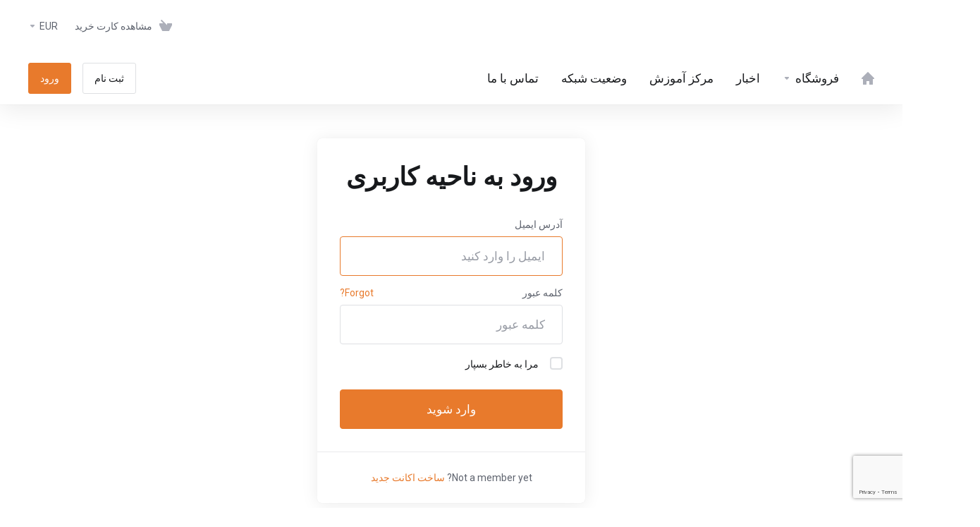

--- FILE ---
content_type: text/html; charset=utf-8
request_url: https://www.google.com/recaptcha/api2/anchor?ar=1&k=6LdhNGkdAAAAAFcQJ5kkAjNgkDv950yKSlTjJ2s-&co=aHR0cHM6Ly9teS5ob3N0dmlvLm5ldDo0NDM.&hl=en&v=PoyoqOPhxBO7pBk68S4YbpHZ&size=invisible&anchor-ms=20000&execute-ms=30000&cb=rv62fjqdww5
body_size: 49315
content:
<!DOCTYPE HTML><html dir="ltr" lang="en"><head><meta http-equiv="Content-Type" content="text/html; charset=UTF-8">
<meta http-equiv="X-UA-Compatible" content="IE=edge">
<title>reCAPTCHA</title>
<style type="text/css">
/* cyrillic-ext */
@font-face {
  font-family: 'Roboto';
  font-style: normal;
  font-weight: 400;
  font-stretch: 100%;
  src: url(//fonts.gstatic.com/s/roboto/v48/KFO7CnqEu92Fr1ME7kSn66aGLdTylUAMa3GUBHMdazTgWw.woff2) format('woff2');
  unicode-range: U+0460-052F, U+1C80-1C8A, U+20B4, U+2DE0-2DFF, U+A640-A69F, U+FE2E-FE2F;
}
/* cyrillic */
@font-face {
  font-family: 'Roboto';
  font-style: normal;
  font-weight: 400;
  font-stretch: 100%;
  src: url(//fonts.gstatic.com/s/roboto/v48/KFO7CnqEu92Fr1ME7kSn66aGLdTylUAMa3iUBHMdazTgWw.woff2) format('woff2');
  unicode-range: U+0301, U+0400-045F, U+0490-0491, U+04B0-04B1, U+2116;
}
/* greek-ext */
@font-face {
  font-family: 'Roboto';
  font-style: normal;
  font-weight: 400;
  font-stretch: 100%;
  src: url(//fonts.gstatic.com/s/roboto/v48/KFO7CnqEu92Fr1ME7kSn66aGLdTylUAMa3CUBHMdazTgWw.woff2) format('woff2');
  unicode-range: U+1F00-1FFF;
}
/* greek */
@font-face {
  font-family: 'Roboto';
  font-style: normal;
  font-weight: 400;
  font-stretch: 100%;
  src: url(//fonts.gstatic.com/s/roboto/v48/KFO7CnqEu92Fr1ME7kSn66aGLdTylUAMa3-UBHMdazTgWw.woff2) format('woff2');
  unicode-range: U+0370-0377, U+037A-037F, U+0384-038A, U+038C, U+038E-03A1, U+03A3-03FF;
}
/* math */
@font-face {
  font-family: 'Roboto';
  font-style: normal;
  font-weight: 400;
  font-stretch: 100%;
  src: url(//fonts.gstatic.com/s/roboto/v48/KFO7CnqEu92Fr1ME7kSn66aGLdTylUAMawCUBHMdazTgWw.woff2) format('woff2');
  unicode-range: U+0302-0303, U+0305, U+0307-0308, U+0310, U+0312, U+0315, U+031A, U+0326-0327, U+032C, U+032F-0330, U+0332-0333, U+0338, U+033A, U+0346, U+034D, U+0391-03A1, U+03A3-03A9, U+03B1-03C9, U+03D1, U+03D5-03D6, U+03F0-03F1, U+03F4-03F5, U+2016-2017, U+2034-2038, U+203C, U+2040, U+2043, U+2047, U+2050, U+2057, U+205F, U+2070-2071, U+2074-208E, U+2090-209C, U+20D0-20DC, U+20E1, U+20E5-20EF, U+2100-2112, U+2114-2115, U+2117-2121, U+2123-214F, U+2190, U+2192, U+2194-21AE, U+21B0-21E5, U+21F1-21F2, U+21F4-2211, U+2213-2214, U+2216-22FF, U+2308-230B, U+2310, U+2319, U+231C-2321, U+2336-237A, U+237C, U+2395, U+239B-23B7, U+23D0, U+23DC-23E1, U+2474-2475, U+25AF, U+25B3, U+25B7, U+25BD, U+25C1, U+25CA, U+25CC, U+25FB, U+266D-266F, U+27C0-27FF, U+2900-2AFF, U+2B0E-2B11, U+2B30-2B4C, U+2BFE, U+3030, U+FF5B, U+FF5D, U+1D400-1D7FF, U+1EE00-1EEFF;
}
/* symbols */
@font-face {
  font-family: 'Roboto';
  font-style: normal;
  font-weight: 400;
  font-stretch: 100%;
  src: url(//fonts.gstatic.com/s/roboto/v48/KFO7CnqEu92Fr1ME7kSn66aGLdTylUAMaxKUBHMdazTgWw.woff2) format('woff2');
  unicode-range: U+0001-000C, U+000E-001F, U+007F-009F, U+20DD-20E0, U+20E2-20E4, U+2150-218F, U+2190, U+2192, U+2194-2199, U+21AF, U+21E6-21F0, U+21F3, U+2218-2219, U+2299, U+22C4-22C6, U+2300-243F, U+2440-244A, U+2460-24FF, U+25A0-27BF, U+2800-28FF, U+2921-2922, U+2981, U+29BF, U+29EB, U+2B00-2BFF, U+4DC0-4DFF, U+FFF9-FFFB, U+10140-1018E, U+10190-1019C, U+101A0, U+101D0-101FD, U+102E0-102FB, U+10E60-10E7E, U+1D2C0-1D2D3, U+1D2E0-1D37F, U+1F000-1F0FF, U+1F100-1F1AD, U+1F1E6-1F1FF, U+1F30D-1F30F, U+1F315, U+1F31C, U+1F31E, U+1F320-1F32C, U+1F336, U+1F378, U+1F37D, U+1F382, U+1F393-1F39F, U+1F3A7-1F3A8, U+1F3AC-1F3AF, U+1F3C2, U+1F3C4-1F3C6, U+1F3CA-1F3CE, U+1F3D4-1F3E0, U+1F3ED, U+1F3F1-1F3F3, U+1F3F5-1F3F7, U+1F408, U+1F415, U+1F41F, U+1F426, U+1F43F, U+1F441-1F442, U+1F444, U+1F446-1F449, U+1F44C-1F44E, U+1F453, U+1F46A, U+1F47D, U+1F4A3, U+1F4B0, U+1F4B3, U+1F4B9, U+1F4BB, U+1F4BF, U+1F4C8-1F4CB, U+1F4D6, U+1F4DA, U+1F4DF, U+1F4E3-1F4E6, U+1F4EA-1F4ED, U+1F4F7, U+1F4F9-1F4FB, U+1F4FD-1F4FE, U+1F503, U+1F507-1F50B, U+1F50D, U+1F512-1F513, U+1F53E-1F54A, U+1F54F-1F5FA, U+1F610, U+1F650-1F67F, U+1F687, U+1F68D, U+1F691, U+1F694, U+1F698, U+1F6AD, U+1F6B2, U+1F6B9-1F6BA, U+1F6BC, U+1F6C6-1F6CF, U+1F6D3-1F6D7, U+1F6E0-1F6EA, U+1F6F0-1F6F3, U+1F6F7-1F6FC, U+1F700-1F7FF, U+1F800-1F80B, U+1F810-1F847, U+1F850-1F859, U+1F860-1F887, U+1F890-1F8AD, U+1F8B0-1F8BB, U+1F8C0-1F8C1, U+1F900-1F90B, U+1F93B, U+1F946, U+1F984, U+1F996, U+1F9E9, U+1FA00-1FA6F, U+1FA70-1FA7C, U+1FA80-1FA89, U+1FA8F-1FAC6, U+1FACE-1FADC, U+1FADF-1FAE9, U+1FAF0-1FAF8, U+1FB00-1FBFF;
}
/* vietnamese */
@font-face {
  font-family: 'Roboto';
  font-style: normal;
  font-weight: 400;
  font-stretch: 100%;
  src: url(//fonts.gstatic.com/s/roboto/v48/KFO7CnqEu92Fr1ME7kSn66aGLdTylUAMa3OUBHMdazTgWw.woff2) format('woff2');
  unicode-range: U+0102-0103, U+0110-0111, U+0128-0129, U+0168-0169, U+01A0-01A1, U+01AF-01B0, U+0300-0301, U+0303-0304, U+0308-0309, U+0323, U+0329, U+1EA0-1EF9, U+20AB;
}
/* latin-ext */
@font-face {
  font-family: 'Roboto';
  font-style: normal;
  font-weight: 400;
  font-stretch: 100%;
  src: url(//fonts.gstatic.com/s/roboto/v48/KFO7CnqEu92Fr1ME7kSn66aGLdTylUAMa3KUBHMdazTgWw.woff2) format('woff2');
  unicode-range: U+0100-02BA, U+02BD-02C5, U+02C7-02CC, U+02CE-02D7, U+02DD-02FF, U+0304, U+0308, U+0329, U+1D00-1DBF, U+1E00-1E9F, U+1EF2-1EFF, U+2020, U+20A0-20AB, U+20AD-20C0, U+2113, U+2C60-2C7F, U+A720-A7FF;
}
/* latin */
@font-face {
  font-family: 'Roboto';
  font-style: normal;
  font-weight: 400;
  font-stretch: 100%;
  src: url(//fonts.gstatic.com/s/roboto/v48/KFO7CnqEu92Fr1ME7kSn66aGLdTylUAMa3yUBHMdazQ.woff2) format('woff2');
  unicode-range: U+0000-00FF, U+0131, U+0152-0153, U+02BB-02BC, U+02C6, U+02DA, U+02DC, U+0304, U+0308, U+0329, U+2000-206F, U+20AC, U+2122, U+2191, U+2193, U+2212, U+2215, U+FEFF, U+FFFD;
}
/* cyrillic-ext */
@font-face {
  font-family: 'Roboto';
  font-style: normal;
  font-weight: 500;
  font-stretch: 100%;
  src: url(//fonts.gstatic.com/s/roboto/v48/KFO7CnqEu92Fr1ME7kSn66aGLdTylUAMa3GUBHMdazTgWw.woff2) format('woff2');
  unicode-range: U+0460-052F, U+1C80-1C8A, U+20B4, U+2DE0-2DFF, U+A640-A69F, U+FE2E-FE2F;
}
/* cyrillic */
@font-face {
  font-family: 'Roboto';
  font-style: normal;
  font-weight: 500;
  font-stretch: 100%;
  src: url(//fonts.gstatic.com/s/roboto/v48/KFO7CnqEu92Fr1ME7kSn66aGLdTylUAMa3iUBHMdazTgWw.woff2) format('woff2');
  unicode-range: U+0301, U+0400-045F, U+0490-0491, U+04B0-04B1, U+2116;
}
/* greek-ext */
@font-face {
  font-family: 'Roboto';
  font-style: normal;
  font-weight: 500;
  font-stretch: 100%;
  src: url(//fonts.gstatic.com/s/roboto/v48/KFO7CnqEu92Fr1ME7kSn66aGLdTylUAMa3CUBHMdazTgWw.woff2) format('woff2');
  unicode-range: U+1F00-1FFF;
}
/* greek */
@font-face {
  font-family: 'Roboto';
  font-style: normal;
  font-weight: 500;
  font-stretch: 100%;
  src: url(//fonts.gstatic.com/s/roboto/v48/KFO7CnqEu92Fr1ME7kSn66aGLdTylUAMa3-UBHMdazTgWw.woff2) format('woff2');
  unicode-range: U+0370-0377, U+037A-037F, U+0384-038A, U+038C, U+038E-03A1, U+03A3-03FF;
}
/* math */
@font-face {
  font-family: 'Roboto';
  font-style: normal;
  font-weight: 500;
  font-stretch: 100%;
  src: url(//fonts.gstatic.com/s/roboto/v48/KFO7CnqEu92Fr1ME7kSn66aGLdTylUAMawCUBHMdazTgWw.woff2) format('woff2');
  unicode-range: U+0302-0303, U+0305, U+0307-0308, U+0310, U+0312, U+0315, U+031A, U+0326-0327, U+032C, U+032F-0330, U+0332-0333, U+0338, U+033A, U+0346, U+034D, U+0391-03A1, U+03A3-03A9, U+03B1-03C9, U+03D1, U+03D5-03D6, U+03F0-03F1, U+03F4-03F5, U+2016-2017, U+2034-2038, U+203C, U+2040, U+2043, U+2047, U+2050, U+2057, U+205F, U+2070-2071, U+2074-208E, U+2090-209C, U+20D0-20DC, U+20E1, U+20E5-20EF, U+2100-2112, U+2114-2115, U+2117-2121, U+2123-214F, U+2190, U+2192, U+2194-21AE, U+21B0-21E5, U+21F1-21F2, U+21F4-2211, U+2213-2214, U+2216-22FF, U+2308-230B, U+2310, U+2319, U+231C-2321, U+2336-237A, U+237C, U+2395, U+239B-23B7, U+23D0, U+23DC-23E1, U+2474-2475, U+25AF, U+25B3, U+25B7, U+25BD, U+25C1, U+25CA, U+25CC, U+25FB, U+266D-266F, U+27C0-27FF, U+2900-2AFF, U+2B0E-2B11, U+2B30-2B4C, U+2BFE, U+3030, U+FF5B, U+FF5D, U+1D400-1D7FF, U+1EE00-1EEFF;
}
/* symbols */
@font-face {
  font-family: 'Roboto';
  font-style: normal;
  font-weight: 500;
  font-stretch: 100%;
  src: url(//fonts.gstatic.com/s/roboto/v48/KFO7CnqEu92Fr1ME7kSn66aGLdTylUAMaxKUBHMdazTgWw.woff2) format('woff2');
  unicode-range: U+0001-000C, U+000E-001F, U+007F-009F, U+20DD-20E0, U+20E2-20E4, U+2150-218F, U+2190, U+2192, U+2194-2199, U+21AF, U+21E6-21F0, U+21F3, U+2218-2219, U+2299, U+22C4-22C6, U+2300-243F, U+2440-244A, U+2460-24FF, U+25A0-27BF, U+2800-28FF, U+2921-2922, U+2981, U+29BF, U+29EB, U+2B00-2BFF, U+4DC0-4DFF, U+FFF9-FFFB, U+10140-1018E, U+10190-1019C, U+101A0, U+101D0-101FD, U+102E0-102FB, U+10E60-10E7E, U+1D2C0-1D2D3, U+1D2E0-1D37F, U+1F000-1F0FF, U+1F100-1F1AD, U+1F1E6-1F1FF, U+1F30D-1F30F, U+1F315, U+1F31C, U+1F31E, U+1F320-1F32C, U+1F336, U+1F378, U+1F37D, U+1F382, U+1F393-1F39F, U+1F3A7-1F3A8, U+1F3AC-1F3AF, U+1F3C2, U+1F3C4-1F3C6, U+1F3CA-1F3CE, U+1F3D4-1F3E0, U+1F3ED, U+1F3F1-1F3F3, U+1F3F5-1F3F7, U+1F408, U+1F415, U+1F41F, U+1F426, U+1F43F, U+1F441-1F442, U+1F444, U+1F446-1F449, U+1F44C-1F44E, U+1F453, U+1F46A, U+1F47D, U+1F4A3, U+1F4B0, U+1F4B3, U+1F4B9, U+1F4BB, U+1F4BF, U+1F4C8-1F4CB, U+1F4D6, U+1F4DA, U+1F4DF, U+1F4E3-1F4E6, U+1F4EA-1F4ED, U+1F4F7, U+1F4F9-1F4FB, U+1F4FD-1F4FE, U+1F503, U+1F507-1F50B, U+1F50D, U+1F512-1F513, U+1F53E-1F54A, U+1F54F-1F5FA, U+1F610, U+1F650-1F67F, U+1F687, U+1F68D, U+1F691, U+1F694, U+1F698, U+1F6AD, U+1F6B2, U+1F6B9-1F6BA, U+1F6BC, U+1F6C6-1F6CF, U+1F6D3-1F6D7, U+1F6E0-1F6EA, U+1F6F0-1F6F3, U+1F6F7-1F6FC, U+1F700-1F7FF, U+1F800-1F80B, U+1F810-1F847, U+1F850-1F859, U+1F860-1F887, U+1F890-1F8AD, U+1F8B0-1F8BB, U+1F8C0-1F8C1, U+1F900-1F90B, U+1F93B, U+1F946, U+1F984, U+1F996, U+1F9E9, U+1FA00-1FA6F, U+1FA70-1FA7C, U+1FA80-1FA89, U+1FA8F-1FAC6, U+1FACE-1FADC, U+1FADF-1FAE9, U+1FAF0-1FAF8, U+1FB00-1FBFF;
}
/* vietnamese */
@font-face {
  font-family: 'Roboto';
  font-style: normal;
  font-weight: 500;
  font-stretch: 100%;
  src: url(//fonts.gstatic.com/s/roboto/v48/KFO7CnqEu92Fr1ME7kSn66aGLdTylUAMa3OUBHMdazTgWw.woff2) format('woff2');
  unicode-range: U+0102-0103, U+0110-0111, U+0128-0129, U+0168-0169, U+01A0-01A1, U+01AF-01B0, U+0300-0301, U+0303-0304, U+0308-0309, U+0323, U+0329, U+1EA0-1EF9, U+20AB;
}
/* latin-ext */
@font-face {
  font-family: 'Roboto';
  font-style: normal;
  font-weight: 500;
  font-stretch: 100%;
  src: url(//fonts.gstatic.com/s/roboto/v48/KFO7CnqEu92Fr1ME7kSn66aGLdTylUAMa3KUBHMdazTgWw.woff2) format('woff2');
  unicode-range: U+0100-02BA, U+02BD-02C5, U+02C7-02CC, U+02CE-02D7, U+02DD-02FF, U+0304, U+0308, U+0329, U+1D00-1DBF, U+1E00-1E9F, U+1EF2-1EFF, U+2020, U+20A0-20AB, U+20AD-20C0, U+2113, U+2C60-2C7F, U+A720-A7FF;
}
/* latin */
@font-face {
  font-family: 'Roboto';
  font-style: normal;
  font-weight: 500;
  font-stretch: 100%;
  src: url(//fonts.gstatic.com/s/roboto/v48/KFO7CnqEu92Fr1ME7kSn66aGLdTylUAMa3yUBHMdazQ.woff2) format('woff2');
  unicode-range: U+0000-00FF, U+0131, U+0152-0153, U+02BB-02BC, U+02C6, U+02DA, U+02DC, U+0304, U+0308, U+0329, U+2000-206F, U+20AC, U+2122, U+2191, U+2193, U+2212, U+2215, U+FEFF, U+FFFD;
}
/* cyrillic-ext */
@font-face {
  font-family: 'Roboto';
  font-style: normal;
  font-weight: 900;
  font-stretch: 100%;
  src: url(//fonts.gstatic.com/s/roboto/v48/KFO7CnqEu92Fr1ME7kSn66aGLdTylUAMa3GUBHMdazTgWw.woff2) format('woff2');
  unicode-range: U+0460-052F, U+1C80-1C8A, U+20B4, U+2DE0-2DFF, U+A640-A69F, U+FE2E-FE2F;
}
/* cyrillic */
@font-face {
  font-family: 'Roboto';
  font-style: normal;
  font-weight: 900;
  font-stretch: 100%;
  src: url(//fonts.gstatic.com/s/roboto/v48/KFO7CnqEu92Fr1ME7kSn66aGLdTylUAMa3iUBHMdazTgWw.woff2) format('woff2');
  unicode-range: U+0301, U+0400-045F, U+0490-0491, U+04B0-04B1, U+2116;
}
/* greek-ext */
@font-face {
  font-family: 'Roboto';
  font-style: normal;
  font-weight: 900;
  font-stretch: 100%;
  src: url(//fonts.gstatic.com/s/roboto/v48/KFO7CnqEu92Fr1ME7kSn66aGLdTylUAMa3CUBHMdazTgWw.woff2) format('woff2');
  unicode-range: U+1F00-1FFF;
}
/* greek */
@font-face {
  font-family: 'Roboto';
  font-style: normal;
  font-weight: 900;
  font-stretch: 100%;
  src: url(//fonts.gstatic.com/s/roboto/v48/KFO7CnqEu92Fr1ME7kSn66aGLdTylUAMa3-UBHMdazTgWw.woff2) format('woff2');
  unicode-range: U+0370-0377, U+037A-037F, U+0384-038A, U+038C, U+038E-03A1, U+03A3-03FF;
}
/* math */
@font-face {
  font-family: 'Roboto';
  font-style: normal;
  font-weight: 900;
  font-stretch: 100%;
  src: url(//fonts.gstatic.com/s/roboto/v48/KFO7CnqEu92Fr1ME7kSn66aGLdTylUAMawCUBHMdazTgWw.woff2) format('woff2');
  unicode-range: U+0302-0303, U+0305, U+0307-0308, U+0310, U+0312, U+0315, U+031A, U+0326-0327, U+032C, U+032F-0330, U+0332-0333, U+0338, U+033A, U+0346, U+034D, U+0391-03A1, U+03A3-03A9, U+03B1-03C9, U+03D1, U+03D5-03D6, U+03F0-03F1, U+03F4-03F5, U+2016-2017, U+2034-2038, U+203C, U+2040, U+2043, U+2047, U+2050, U+2057, U+205F, U+2070-2071, U+2074-208E, U+2090-209C, U+20D0-20DC, U+20E1, U+20E5-20EF, U+2100-2112, U+2114-2115, U+2117-2121, U+2123-214F, U+2190, U+2192, U+2194-21AE, U+21B0-21E5, U+21F1-21F2, U+21F4-2211, U+2213-2214, U+2216-22FF, U+2308-230B, U+2310, U+2319, U+231C-2321, U+2336-237A, U+237C, U+2395, U+239B-23B7, U+23D0, U+23DC-23E1, U+2474-2475, U+25AF, U+25B3, U+25B7, U+25BD, U+25C1, U+25CA, U+25CC, U+25FB, U+266D-266F, U+27C0-27FF, U+2900-2AFF, U+2B0E-2B11, U+2B30-2B4C, U+2BFE, U+3030, U+FF5B, U+FF5D, U+1D400-1D7FF, U+1EE00-1EEFF;
}
/* symbols */
@font-face {
  font-family: 'Roboto';
  font-style: normal;
  font-weight: 900;
  font-stretch: 100%;
  src: url(//fonts.gstatic.com/s/roboto/v48/KFO7CnqEu92Fr1ME7kSn66aGLdTylUAMaxKUBHMdazTgWw.woff2) format('woff2');
  unicode-range: U+0001-000C, U+000E-001F, U+007F-009F, U+20DD-20E0, U+20E2-20E4, U+2150-218F, U+2190, U+2192, U+2194-2199, U+21AF, U+21E6-21F0, U+21F3, U+2218-2219, U+2299, U+22C4-22C6, U+2300-243F, U+2440-244A, U+2460-24FF, U+25A0-27BF, U+2800-28FF, U+2921-2922, U+2981, U+29BF, U+29EB, U+2B00-2BFF, U+4DC0-4DFF, U+FFF9-FFFB, U+10140-1018E, U+10190-1019C, U+101A0, U+101D0-101FD, U+102E0-102FB, U+10E60-10E7E, U+1D2C0-1D2D3, U+1D2E0-1D37F, U+1F000-1F0FF, U+1F100-1F1AD, U+1F1E6-1F1FF, U+1F30D-1F30F, U+1F315, U+1F31C, U+1F31E, U+1F320-1F32C, U+1F336, U+1F378, U+1F37D, U+1F382, U+1F393-1F39F, U+1F3A7-1F3A8, U+1F3AC-1F3AF, U+1F3C2, U+1F3C4-1F3C6, U+1F3CA-1F3CE, U+1F3D4-1F3E0, U+1F3ED, U+1F3F1-1F3F3, U+1F3F5-1F3F7, U+1F408, U+1F415, U+1F41F, U+1F426, U+1F43F, U+1F441-1F442, U+1F444, U+1F446-1F449, U+1F44C-1F44E, U+1F453, U+1F46A, U+1F47D, U+1F4A3, U+1F4B0, U+1F4B3, U+1F4B9, U+1F4BB, U+1F4BF, U+1F4C8-1F4CB, U+1F4D6, U+1F4DA, U+1F4DF, U+1F4E3-1F4E6, U+1F4EA-1F4ED, U+1F4F7, U+1F4F9-1F4FB, U+1F4FD-1F4FE, U+1F503, U+1F507-1F50B, U+1F50D, U+1F512-1F513, U+1F53E-1F54A, U+1F54F-1F5FA, U+1F610, U+1F650-1F67F, U+1F687, U+1F68D, U+1F691, U+1F694, U+1F698, U+1F6AD, U+1F6B2, U+1F6B9-1F6BA, U+1F6BC, U+1F6C6-1F6CF, U+1F6D3-1F6D7, U+1F6E0-1F6EA, U+1F6F0-1F6F3, U+1F6F7-1F6FC, U+1F700-1F7FF, U+1F800-1F80B, U+1F810-1F847, U+1F850-1F859, U+1F860-1F887, U+1F890-1F8AD, U+1F8B0-1F8BB, U+1F8C0-1F8C1, U+1F900-1F90B, U+1F93B, U+1F946, U+1F984, U+1F996, U+1F9E9, U+1FA00-1FA6F, U+1FA70-1FA7C, U+1FA80-1FA89, U+1FA8F-1FAC6, U+1FACE-1FADC, U+1FADF-1FAE9, U+1FAF0-1FAF8, U+1FB00-1FBFF;
}
/* vietnamese */
@font-face {
  font-family: 'Roboto';
  font-style: normal;
  font-weight: 900;
  font-stretch: 100%;
  src: url(//fonts.gstatic.com/s/roboto/v48/KFO7CnqEu92Fr1ME7kSn66aGLdTylUAMa3OUBHMdazTgWw.woff2) format('woff2');
  unicode-range: U+0102-0103, U+0110-0111, U+0128-0129, U+0168-0169, U+01A0-01A1, U+01AF-01B0, U+0300-0301, U+0303-0304, U+0308-0309, U+0323, U+0329, U+1EA0-1EF9, U+20AB;
}
/* latin-ext */
@font-face {
  font-family: 'Roboto';
  font-style: normal;
  font-weight: 900;
  font-stretch: 100%;
  src: url(//fonts.gstatic.com/s/roboto/v48/KFO7CnqEu92Fr1ME7kSn66aGLdTylUAMa3KUBHMdazTgWw.woff2) format('woff2');
  unicode-range: U+0100-02BA, U+02BD-02C5, U+02C7-02CC, U+02CE-02D7, U+02DD-02FF, U+0304, U+0308, U+0329, U+1D00-1DBF, U+1E00-1E9F, U+1EF2-1EFF, U+2020, U+20A0-20AB, U+20AD-20C0, U+2113, U+2C60-2C7F, U+A720-A7FF;
}
/* latin */
@font-face {
  font-family: 'Roboto';
  font-style: normal;
  font-weight: 900;
  font-stretch: 100%;
  src: url(//fonts.gstatic.com/s/roboto/v48/KFO7CnqEu92Fr1ME7kSn66aGLdTylUAMa3yUBHMdazQ.woff2) format('woff2');
  unicode-range: U+0000-00FF, U+0131, U+0152-0153, U+02BB-02BC, U+02C6, U+02DA, U+02DC, U+0304, U+0308, U+0329, U+2000-206F, U+20AC, U+2122, U+2191, U+2193, U+2212, U+2215, U+FEFF, U+FFFD;
}

</style>
<link rel="stylesheet" type="text/css" href="https://www.gstatic.com/recaptcha/releases/PoyoqOPhxBO7pBk68S4YbpHZ/styles__ltr.css">
<script nonce="k7sI8s6FdWW4rD_-mTE1pQ" type="text/javascript">window['__recaptcha_api'] = 'https://www.google.com/recaptcha/api2/';</script>
<script type="text/javascript" src="https://www.gstatic.com/recaptcha/releases/PoyoqOPhxBO7pBk68S4YbpHZ/recaptcha__en.js" nonce="k7sI8s6FdWW4rD_-mTE1pQ">
      
    </script></head>
<body><div id="rc-anchor-alert" class="rc-anchor-alert"></div>
<input type="hidden" id="recaptcha-token" value="[base64]">
<script type="text/javascript" nonce="k7sI8s6FdWW4rD_-mTE1pQ">
      recaptcha.anchor.Main.init("[\x22ainput\x22,[\x22bgdata\x22,\x22\x22,\[base64]/[base64]/[base64]/[base64]/[base64]/UltsKytdPUU6KEU8MjA0OD9SW2wrK109RT4+NnwxOTI6KChFJjY0NTEyKT09NTUyOTYmJk0rMTxjLmxlbmd0aCYmKGMuY2hhckNvZGVBdChNKzEpJjY0NTEyKT09NTYzMjA/[base64]/[base64]/[base64]/[base64]/[base64]/[base64]/[base64]\x22,\[base64]\\u003d\x22,\x22woDCgcKCQmtpw6LCilBuwrsDJMOzTRkaaBYqZMKEw5vDlcOCwq7CisOqw4JbwoRSQDHDpMKTT2HCjz59wpV7fcK+wpzCj8KLw63DpMOsw4Akwr8fw7nDt8KbN8KswqnDj0xqbW7CnsOOw61Iw4k2wrYOwq/CuB0CXhRMAFxDS8OWEcOIdsK3wpvCv8KwecOCw5hPwqFnw706DBvCui0eTwvCrDjCrcKDw7LCsm1HYcOTw7nCm8Keb8O3w6XChnV4w7DCplQZw4xsL8K5BWfCrWVGesOoPsKZOsKww60/[base64]/Ck8Kqw5jDiiTDusKHw4zCgQpaw4ZiQMOWBCN6csOIScOWw7/[base64]/wqHCk8OhwrpAw6BtUy0Hw4vCksOOA8Otw5NYwoLDqkPClxvCsMOcw7HDrcOVQcKCwrIUwpzCq8OwwoVEwoHDqBDDsgjDomMswrTCjkzCsiZia8KtXsO1w5VDw43DlsOWdMKiBnpJasOvw5TDtsO/w57DjcKlw47Ci8OIK8KYRTfCtFDDhcOVwpjCp8O1w7LCisKXA8OYw7k3XmtFNVDDjsOpKcOAwpdiw6YKw67DpsKOw6czwrTDmcKVZsOUw4Bhw5QtC8OwdB7Cu3/Cvn9Xw6TCnMKpDCvCuGsJPkvCocKKYsOowodEw6PDgcOjOiRvI8OZNkdWVsOsZFbDoixhw7vCs2dXwp7CihvCgS4FwrQiwoHDpcO2wrzClBMuSMOkQcKbYRlFUh/DgA7ChMKSwrHDpD1Rw7jDk8K8OsK7KcOGZcKNwqnCj0XDlsOaw49Ww5F3wpnCvSXCvjMIBcOww7fCssKywpUbXcOnwrjCucOPNwvDoRHDtTzDkWsPaEfDisO/wpFbE0rDn1tGDkAqwrZCw6vCpyxlc8Otw5lAZMKyVSgzw7MdUMKJw60NwqFIMFp6UsO8wrVBZE7Dj8KsFMKaw4AZG8OtwqEebmTDrU3CjxfDiTDDg2dKw5YxT8OdwrMkw4wSMxzCusO9MsK/[base64]/w6bCoMOjcDvDr0/CvnDCnjUsw4rDolfDjDHDg3zCk8Ktw6DCsl4wX8OgwprDq1V7wqPCly3CkhXDg8KAesKpSlnCt8Ogw6jDg0vDszgDwrtAwqDCvcKqF8ORasOhQ8O3woBAw51AwqsCwoUjw6nDglPDucKJwo3DnsKNw4bDg8Kpw7JkHAfDnmV/wq0IHMOjwrFCD8O9b2B+woE5wqR/wpzDhV7DrCjCgFLDq203ADZFA8KCSw7CscOOwoxHA8O4KMO3w5zCt0rCuMKcR8KuwowQw4UKKz82w7lVwocYF8OMTsOwfnFjwqXDksOywpbCqMOHNsOtw43DpsOScMKBNFPDkgLDlCzCjlnDmsOIwqDDpsO7w6/CnD9RJCQFVsKEw4DCklp8wrtGeCHDljvDo8OEwozCjhnDpknCtsKOw6fDg8KAw43DkyYEVsOAasKvBzrDvBbDoETDpsKYRTjCkT1HwoRxw47CpsKtJFJDw6AUw7bCn2zDonnDp1TDiMK0WSvCom8qGFYpw69Uw4fCgsOuIz1Ww4Zmclg/bHIRGGfCscK8w6rCql/DlUpsHQBFw6/Dh3HDqibCgsKjXnnDocKneRPCo8KbKQAzDy8qWktkNmrDojFxwp9ewqktMsOyW8KCwrDDnUtuCcO8GX7Ck8KSw5DCgMOpwq7CgsOvwojCqF3DtcKdK8OAwpgVw4vDnHXDll3CuEgiw5ZbV8O0E3XDssKsw6hSf8K+GEfDohQWw7/DsMOtTMKtwqBYBcOhwrxwf8OFw6kRCsKEJsOkYDp1wrrDgibDicOgP8K2w7HCgMO8woV3w63CuXLCp8OAw4zCnn7DmsKYwq11w6DDqQp/w4h9HGbDk8KpwqTChw9OfcOMTsKCBCNXL2rDjsKdw4/[base64]/E8OzwoRrTzLDpXoKw7zCpwHDvcOnFsOKFx5Rw5zCqAgVwpZLdcKFC0vDhMKHw7MPwpzChcKieMOFwqkECMKXD8Ohw5k6w6Rkw4vChMONwp47w4vCh8KJwovDg8KoJsODw4EldHtAYsKmTlTCgGzClSPDocKGV2gwwrt3w70lw6PCqwFlw5PClsKNwoUaScONwp/[base64]/acO9w60jC8Kzw6VWBsKiwq/[base64]/[base64]/Cl8KVwp1kw7MqwqfDhsKYw7QfwpRvwprDicOEw5HCr1PCucKLXDB3ImdpwpJkw6B7VcOOw6XDlwcFNg/Dk8KUwrZewoEDYsKow75MfXHChDJXwoJzwqzCtwfDow87w6nDim7CvB/CpcOvw6ohEhQMw69QOMKhYsKnw6LCiljCpQjCnCjClMOcwovDhsKYUsKxCsO9w44+wotcNX9MacOmQMODwok9UVBuEnE4IMKBNHdcfQvDhsKrwq0NwpIIJQjDucOiWMObFsKAw5rCusOMT3VjwrfCly9pw45HBcKGDcKmwqvChiDCusOscsO/wp9aZinDhsOsw6lKw6QDw4vCvMOWe8K2cXVaQcKtw6HCpcOzwrA/UcOUw6vDisKQRVtkZMKww74AwrUtccK4w6UDw4hpTMOKw58hwrxhCMOewpAww4fDkB/[base64]/Cp8KBw4ZuACIwHcONwoHDqEp0wpnCm8KNS0vDlMKoQsKDwqFTw5bDqk47ZQ0EHWHCvERCLMOdw5Mnw6wrwolpwqnCqcOGw6d1SnE/HcKsw6ZeccK8U8OqIjrDvmEow53DilnDqcK/C2PCpcOFwp/CqVoPwqLCh8KaYsOjwqPDvxE2ASPChcKhw7/[base64]/[base64]/w5TCn8O0BwArGBXCjygjJRV0OsKww4UWwodkUnUlJsKSwrA4QMONwpJ2RsOHwoQCw67CgQPDugdMP8O7wo/[base64]/DvDbCjcO3KC88wrTDgsOgfScSw5DCpsOOw7IIwp/Di8O7w4LDvXU5bU7ChVQFwqfDqsKhGRbCisKNTcOsIMKlwq/DuTQ0woXCk0Z1FUHDqMK3fHh9Nhp/w5ECw4RaLsOVUcKGK3geRC3DnsKwVC8Xwo4Jw5ZKE8OuUV80w4nDrSVXw6bCtWZ/wojCksKJTCNYX2U6AxgVwq7DgcOMwpwfwpbDuUbDm8KiEMKVCl7DlcKmXMK7wp/Cmj/[base64]/w5B5w6BDQ8OMJEDDpnMZY8OSwolHwqktH2ZYwphPTW3CsG/DvMKmwoIQIcKZRBrDo8OCw63DoA3Cr8OMwoXDusK1GsKifhbCh8O8w7DDhjVabz7DuTPDnhvDl8OlVFtLAsKyLMOVa2tiWWwZwq9HOi3CiTcsHENzfMOYRRnDisOlwp/DsHcBKMORFD/DpyDCg8KUP2QCwoVrLCLChmJrwqjDtxbDiMKdfhPCq8OZw58jH8O1J8OjWmjCqj0Xw5nDt0bCj8Oiw7vDrMKtK2dYwp9Uw4A2KsKZBsOBworCoUdmw7zDrChIw77DhGLCiEg/wrYpSsORD8Kaw78lCD3Cjyk/BMKKBy7CoMOCw4tkw5RAwq8Qw5/DrsKHw5bCgFvDmCx4A8OESkVNYGnDkGBSwrnChgjCq8O+FTIPw6gUHW9ew53CjMOLZGTCvkojecOvMsOdIsKNccOwwr8owqDDvmMlY1rDknDCq3LCmmQVTsKyw64dFMOZMhs5wo3DusOmIWVrKcO7C8KlwovCtA/[base64]/CvG9VwrTCo8O3UsKPU1fCpyXDngPDtcKpcnrCp8OQWMKOwp8YVyNrST7DocOBTA3DlEdmfDVdeU3CrmnCocKoEsOkBsOTVGHCoRvCgCLDtFpAwrtwQMOJWsOOwr3CkEw2VnfCp8KmBwxEw6RewrU/w6kYaysywpghNRHCkgTCqGRZwoTDpMK/w5hGwqLDtMO6Syk/FcKeK8Kjwo93EsORw4JBVnQiw7DDmCcyY8KFecKHG8OYw5xSfcKow6DCmiQNHQIPRcKkAcKZw6dTAknDtwwRKMOiwp/[base64]/DSkLZMKKO8KwalgwwoEjFzrDlz/[base64]/XsOvwqJZw61/[base64]/CoDfDk35AwqN3eDsNwr8Sw7tiWjHCs3lvRMKAw4gDw6nDtMKNHcO9Z8OQwp7DlMOeVDBmw7/[base64]/DrVlWG29Yw7RfTcK+UVHDnFLDvFNcZW/DnMKwwp98KlDCu1HCkUHClsOhNcOJTsO1wp5aOsKCIcKjw7kmwoTDohF8wpMvNsO2wqfDncOwa8O3ecOpQ1TCjsKFXMOkw6dbw5UWGzAFa8KawoLCpGrDkkPDjhnDsMOHw7RqwqBUw53CsiNoU3xvw4kSaSbCqVgtVlnDmg/CpGcWDEEbWVrCncKje8OHasOtwp7CuS7Dt8OEFsOcw71aS8OaQEvCpMKMEE1aGMKaIkjDvMO4czDCq8KFw6zDh8OTUMKlFMKrJ0BCEinCisO2HgLDncK9w4/CpMKrWWTCmxlIBMKNJFvDoMOcw4QVAsKnw4VJFMKKOMK3w7HDu8Kmw7LDssO+w4R0V8KIwrMcHSs/wr/CscOXIjdmdAxxwpQAwr9nQsKofsK0w79hIcKHwosWwqVjwpTCvz81w4FXwp4mP3EFw7PCn0lNFsKlw7xJw6Yaw7tPScOSw5bDhcKKw4EzfMOYCE7DiXXDjMOiwojDtH/DvFHDr8KjwrHCv2/[base64]/DhWU4wr10w7pZwpDDkUTDi8KiHFjCmcOxWm/CpTDDtWUPw5fDmB01w5w3w6fCox4KwohlN8KOCMK3w5nDlDMvwqDCmsOvQcKhwoRWw74nwqPCrysSGGXCg3HCusOyw5/Dkm/DtnZrcgI5T8KcwoV3w57DvcK/wonConXCny9Xwo0nKMOhwqPDhcKiwp3Ctgcww4FqCcKpw7TCgcK4fCMawqByd8OOYMKcwq8+dQfChXMPw7fDisKAYVMnSEfCq8KUM8O9woHDv8KTGcKxwpoZbsOcJwXDuVDDmsKtYsOQw5nCjMK6wppNQgcXwrt1URTCkcKow4lTfjDDuizDr8KTwr9KBQY7w5TDpjF/w5ljPjPDrMKWw57CnmhfwrxSwpzCowTDhQBuw7TCmz/DncKrw40ZSMK2wqDDh2XChVDDh8KmwqcGem0mw7kLwoEoc8OCJ8OZwqXCqwfDk0TCksKcbytAbsOrwojCu8O5wobDicKECBEAbS7DiivDrMKSB1cmZcOrW8Kjw57DiMOyP8KEw7QrbsKXwq9vD8OOw57DjTclw7TDtMKzEMOaw4FswqZCw7vCo8OIccK/[base64]/w6slempORcKgwqRRXiPCl2DCgHk+w5bDnsKpw6lTwqjCmQQXw4HDv8KBQsOwTUR/[base64]/DrUTCjMO2IcKow7Y/[base64]/[base64]/[base64]/CmcOiwq5Mb3/[base64]/DhcOcWyvClsOVDlBAw49qw7rDgcKXY2DCqsOoPzchAsKBIwjDtiPDhMOSDn3CmjsZD8KxwofDm8KySsOcwpzCkVl9w6BmwplpTiPDl8O0BcKTwp1rIGBmORteAsKyWxVDUnzDmhsHQTAkwq/[base64]/Cqi4bwqvDtkRkw6E0DX5Bw4PChMO2MmDDhMKECsK/XMKdd8KGw4HCvGHDmMKfNsO/[base64]/DiETCpVjCkV0XFGcZY148wprCm8K2woNLw5XDsMKiV3PCvsK0RgrDrw/DpzDDoXxzw6Ipw6rClxp1w4/Crh5VCmXCozIzaWDDniQMw6/[base64]/FkNJwpRPbDPDmMOnaMO8w67DlnvDiCsPw59FVsOuwrrCqFd/[base64]/[base64]/DjMKwwohhGjPCmMK7UULDrF8Nam/DssOadcK6YsOJw4x/[base64]/w7LCvMKKZMKDZ8KNB8KFdkPDl31pwqjDsjh/CDDDpsOKQEoFNcOSIMK3w4peZ2/DtcKODsObfhXDpVXCk8Ktw7fDp1YkwrN/wplSw7rCuzTCrsKCQAlgwrMywprDucKgwqvCp8OGwrhRwpTDrMKIwpDDi8KGwp/CuxTCkUcXPgc9wq7DvsO0w7IAVn8zWT7DrAYZN8KTw6Ijw5DDnMObwrTDv8O4w441w7EtNsO4wpE4w4FqCcOKwqjDniTClMOdw4/DiMOgEMKKQsOnwpVGf8OOc8OHXVXCh8K6w4/[base64]/Cm1gDwq3ChcKxwrHCoD/Dn8Opw4PDp8OzwqBgw5J7csKjwrzDj8OrecOga8OywpfCu8KnPFvCmW/[base64]/Du8OQwrFnwowdw7jDs8OmwpPDn20Iw6MRwrMoLcKOW8OOTxRXeMKmw6HDngRxTCHDr8OiUGt1NsKSCAQ3wrAFZwHDo8OUN8OgaHrDuinCmA0uP8Ocw4AjS1RSZV/[base64]/[base64]/dMOdw5XCgDTDjTdlw4XDtcKwT8O/w7jDgcOYw5xaXsO1w5jDmMOnLsKywpgON8KIXi7CkMK8w5XCuGQUw7vDicOQVVnDsCbDpsKVwp03w50YOsOVw7JnecOyJU/[base64]/CncKSHMKvDcOTBQZKw5E1w4/[base64]/CuS/DhwTDuH5Gw6HDnmvDk8K/wr4KwqZ1ZsKdwq3Cn8O/wp8wwpo9w6LCgx3CgBBjYBXCtsOUw4HCssKwG8Ojw6PDllbDhsOQbsKuP3F9wpbCicOoNAwdbcKzAWoYwrp9wr89wrAHT8OeOHjClMKJwqA/ScKnURdww5kqwp/CuSBBZ8O2DkrCq8KaFVvChMOWIxdOwrRQw4k2RsKdwqbCjsOoJMOHUylbw7PDhcKBw44MK8OVwo8hw4PDpT94UsKBLwHDicKrXTTDiC3ChX3Cr8K7wpfCgcK3AhTDlsOpYScTwpU+LwN3w6MtV3zDhTDCsSMiOcKPBMKNw7bDmxjDh8KJw63DomDDg0nDrHDCi8K/[base64]/d8OtEhcIw5nDqMOSaxHCicKpan3DqBgzwqNUw7ldwpIDwpEdwrAreHnCo0PDp8OBKQkWGDDClcKswpEUHkTCm8OJQS/[base64]/CsQFvwoApJCFsbVlcw6FIaMK2wo/Ct0XDpsObU2zCmS3DugbCt0ELZ2tqHC4Jw6AhL8KUVsK4w4hXZyzCtcOfw4DDpyPCmsOqXhtJAR3DscKxwrlJw7Frw47CtXwSTsO5GMOHdl/[base64]/CuFbDtjDDlsOBw5nCj1IiZsKaw5HDg1pddzHCviUlwrp5CcKfAFhQbW/Dk0Nrw7ZuwrTDgAnDnW8owotXCm3Crl7CoMOcw7R+QHrDgMKywofCvcOlw75iXsObQCzCi8KNNxs6w581bDFUacO4H8KiO2/CiAwVWDDCulJLw5VeAmfDmcO2G8O4wq7Dpk3ChMOyw7zCt8KxPR0UwrDChsKowpJhwqRTMMKMGMK1UcO0w5FEwpPDqBnCucOCDxLDs0HCt8KuIjnDgMO2AcOew7/CuMKqwp81wqFWTnjDt8OtEC0Uwp7CuQ7CqULDpHAsVwl5wqzCqXE4cD/DqlHCk8OPcDJvw6NGNwg2UMK1W8OEE1PCuDvDrsOWw7cHwqRdbxpaw4M/w67ClhjCtyU2RcOKO1U+wp9oTsKePsO7w4PCtTNQwp1Uw4nCo2LDlm3DtMOINlnDsAXCh3NBw4YEQSPDrsKWwpYgOMOQw7nCkFzDq0rCnj0oRsObVMOCdsOvJysoCVVFwqYmwrDDkgxpNcOJwr/[base64]/CnnHCm8OPw6IoWsKpSWYcwq8gIcOGRRYhw4bCgcOfw6jCkMKPw707Q8O+w6PDvgfDkcKMb8OqNT/CnMOWcQrDs8KCw6l/w43ClMOLwpcEGTvCjcKoRiMow7LCuCBlw7zDtTBaXXEJwo99wp9TTMOUX2/CoX/[base64]/ey4Nw4jCuj8JGXUVw53ChcOywobCt01QKS3ClT7DisKYIsKvNFZEw4DDpcKTCcKWwrBHw7pkw7DCj2nClW8bDwPDkMKcJMKSw7UYw67DhnXDtVgOw6/CgnzCtcOUPm9uGRZPTUjDkndjwrHDiXLDqMOhw7fDswTDm8OnfcKxwo7Cm8O7JcOWLx/Dvggtd8OBYVvDpcOGUsKbDcKYw4rChMKbwrBQwpjCr0fCoWhxWnVCeEfDsFzDr8O2YsORw63CpsK6wrrDjsO0wp9yW3ILJDwJYn9HScOfwovDgyHDu0gywpNjw4rDl8Kdw5U0w5rCr8KtWQBCw4YlPsKPVH/[base64]/[base64]/CtsOnwpZjwo0Lw5/DrGXCu8Opw7fCpVfDocKiOhwNwpkOw4JKWcKtwosgfcKUwrTDiiTDiFzDoDY4w69hwpHDoRLDisKPbMOPw7PClMKLw5gjNhrDlB1SwppEwo5ewoFxw5V6PcK1NxrCs8O0w6nCjcKlVERrwqNPbG1Ewo/DimTCh14bUMOIBn/DqXHDq8K2wr3Ds0wvwpTCvMKDw5MqPMKdwoPDu0/DmQvCmUMOwozDvjDDhW0VXsO8KsKKwoXCphXDrCPDn8Kvwo4gw4F3IcOkw4A2w4g5aMK6wo4LBMOgBQNGBcOlXMOtRwccw6sfwqvDvsKxwpRaw6/ClCbDqx1XThPChWPCh8KTw4NHwqjDihDCqTUEwr3CtcOdw63CuQoqwqzDuF7CucKnR8K0w5nDhMKbw6XDpHwowpx1wrjChMOUHcKowp7CrwIyK0pdTsK0wq9qZi1+w513NMKTw5XCm8KoKi3DgsKcQ8K2XMOHHw8Uw5PCscKeMCrCu8OJKx/[base64]/[base64]/wp4gw5RJw6LCvcOPV8OIJzXCs8K/[base64]/wpXDh8ONwrFww7BVw7xpJMOhw4M4U8Kdw54bBjLDtQVDcy7CrWLDk1kIw7bDihbDmMKew4fCrDAcQ8KmdHIPfMOaUMOlwpXDrsOAw5AKw6zCksK2T2PDjRBOwqDDt1hBU8KAw5lwwqLCvwLCuXpYYwljw4TDm8KEw7dEwqA4w7XDpsKqPArCtcKywqYdwrIrGsO1KQ/CkcKiw73Dt8OMw7vDkToEwqHDghwbwrUUXUHCgMOvLA5+cwgDFsKaYcO9GGBeOMKrw7vDoHF7wrs/PUbDj3Z8w5bCoWLChcK3IwRLw4bCmH9xwprCpQcbOUbDmwjCrF7Cr8ObworDpMO5SGTDpC/Di8OmAxlqw4nCvyx+wq0XFcKIa8K2GSUlw5oedMKXVzFDwpcPwqvDuMKBMsONbAHChyrCmQ/DrGTDl8OLw6vDo8OQwp5iAMOSGQRZInMoBD/CvGrCqw/Cu33Du38oAMKVTsKlw7LDmC3DnVrClMKEejXDm8KgAsOhwpDDmMKcW8O9HcKEw6g3H2sUw6fDlUnCtsKUw5jCvz/[base64]/fGhawq/[base64]/CkQt8KQN+w6NMB0sCwow/AMO5ccKRwozDp2fDqsKtwprDt8KRwrFSTwXCkGpRwq8eN8OQwq7CklBXX1XCmcKTFcOVAg8Ew5HCtVHCg0ltwq9dw43DhcOYUDF4J1BjNsOYXcK+ZcKfw5vCtsOcwpQbwoFbbkzCjMOoPC1cwpLDuMKNUAQEQMO6IC/[base64]/DosKWCwsIasOhwrLCrybDo8Kpa31+w5A9wprDvXPDoQhHKMOBw6HCpcO9AB3DhsK9QjDDmMKTTSHCrsO2RkzChlQNKcOiYsOGw4LCqcK8w57Dr0/DhsKGwp5XRMO1wpR8wr7ClH/[base64]/DncKDXcOuw4Qaw7gKw77CgMOFwrluXjPClhFfdnktwofDo8K6CcOXwqfCiC5RwrIoEz/DkMO7X8O/bcKvasKLw6bCuW9bw7/CtcK0wqp9wpPCpkPDisKDbsO9wrtVwp3CvRHCsV9+VgnChcKpw5xBTUHCvmbDhcK/[base64]/wozDnQlcw6PDr1bCpD/DgcOLw43DiHY7w5PDpcKHw7XDrXLCusKzwrLDqcO/TMK4ICAEHMOGZkh6PkYRw4d/w4HCqBLCnWHDkMOWFAHCuwfCkcOYO8KgwpLCv8OHw5YPw6jCunfCons7VF1Cw4/DlkPDmsOlw6bCscKRKMOuw5I4ASxQwrA5BBpyNBoNN8O6Bz/CpsKMaBJfwoULw4nCnsKgF8K3MSPCswMSw4grdS3CgEA7BcOcwofDlTPCp15CRcOpUARswq/Dp3sGw5UWFMKqwoDCo8O3I8O5w5LCvA/DoSoFwrptwo7DrMKowqtoB8Ofw43Di8KQwpEuDMKnCcOhb3XDozfCrsK4wqNiYcKEbsKSwrB2dsKfw5vCiQIdw6LDljnDmiQWCSpKwrc2QsKWwqbDuUjDvcO7wpTCliY6H8OBbcKlFWzDmQnCqDgWBzzCm3J1KcOTIwvDvMOewrFcE1rCoHrDliTCuMOsGcKgGsK1w5/Dr8O2wpkwE2pIwrXDs8OnCMO7IjZ4w4kBw4HDrgwKw4fCnMKRw6TCmsONw7AMI0ZzO8OhCcK3w5rCjcORDhrDrsK2w5kdX8OQwpJHw5QKw5PDocO1MMKrO0E3bcK0RxjCjMOYDjpkwqI5wpdtXsOpeMKHaTZxw6YSw4DCtcKDeg/Ch8KqwrTDi1oKJsOjQUAcYcOWNRzCrsOSeMKmSsOvMljCqAXCr8KyT34+byR1wqgbbnE0w7DCjlDCqGLClwrCkg1xFcODP0YOw6pJwqXCusKYw5nDmcK1YQZww7PDliR8w5MJShlfUzXCpQ7DiU3Cl8O6w7Igw6LCgcKAw7RYK0w8ZcOlw7DCoifDtGfCn8O/[base64]/w4BPaEcGaRs7wrDCjcOGw43DisK3UkDDonF2QsKVw44HccOtw6nCuDFywqfCr8KEPX1Ww683CMOwbMKiw4VPIEjCqlBaYMKpGk7CjcOyDsKhH0vDvHrDuMOyYSwJw6Z4wprCiizCpkjChzXCh8O3wr/CscOaFMODw6lmJ8Osw48ZwpUxVsOjMyHClkQHwqzDpcKSw4PDqWDDk3zCr0pIIMOtd8O7Bg3DisKew6plw7sWSjDClzvCgMKmwq/CncKbwqbDusKVwrPCj2vDjDcBMy/Cjy1ywpbDm8O2EUcjEhVsw6XCvsOew5ERRsO4XsOoAUgiwqPDlcOPwr7DgMKpYQzCpsKnwp9Qw7nCvUQ7BcKdwrtkITjCqcOuHMOxIArCs0kDDm1vZMOUScOUwrhCLcOywpfCuSA5w4TCrMO1w5vDksK4wpPCnsKnScKbcsOXw6dsX8KFw59sI8Khw5/CmsK7PsOcw5AffsOpw5FGw4fCgcKWUsKVHWfDm14eRsKNwpgjwopKwqxvw5VQwo3CuQJhR8KBVcOLwqYLwrTDu8OGCsKkayTDqcKyw5LCh8KMwoQ9N8KOw4fDoxciGMKAwrEtY2tRaMO9wpBKNjFpwo8Gw4ZtwpvDksK3w6BBw5RXwoHCsjVRT8Kbw7vDi8Khw5/DtyzCtcKrc2gIw4MzFsOXw60VBAXCilHClXAfw7/DnTjDok/ChcK7H8O0wrtVwr/Chg3Cv2DDlsKUJTPDvcOlXsKZw6PDoXJxIEfCocOMQVHConJAw5vDlsKeaEnCncOvwpMYwo8nMsKkJMK1SUTCqXzChhUsw4NSQHDCpMKZw73CtMOBw5rCvMO0w68qwqpmwq7CnsKXwrvCmsOXwr0Jw5rDnz/CnHJcw7HDlsKtwrbDrcKowoLDvsKRJHXDlsKZaFAEBsKRIcKsLyDCiMKvw71sw7/CusOgwpHDuQt1TcKQOsKBw6nDsMKBO03DoxtWw6/CpMKPwqLDh8KkwrEPw6UWwoLDusOEw5PDpcKlW8O2cxjDkcOEUsKIWhjDgsKYEATDi8O4R2TDgcO1YMO9ccOQwpMfw6wXwr10w6jDojbCmcKVUcKPw6zDnCPDkwAYLyjCs0MySW/DghLDiFXDvz/DrMOAw6JVw4HDlcKHwqALwrsVQClgwoBwOcKtc8O7HcKawpEuw4A/[base64]/ChQjDjgXDu319wqTCmHrDuUdgwowjwrbDiRnDnsKrwrMgURJGAsKMw7rDucO4w4LDk8OGw4PCs2AnVsOdw6p4w63DoMK1KXhNwqLDiVc8ZMKrw7rCpsOFJMO0woMyN8OIA8Knd0sDw4oEXsOEw5rDsRHCr8OpWDYjRiRfw5PCgR5dwo7DjkNPTcKVw7B4TMOgwpnDrU/DiMKHw7bDiVNpMAXDqcK7BgHDi2YHJDnDnsOIwpbDj8O0wo/CqTLCh8OFOxHCpsKKwrUUw7TDnX9ow4BcJsKmfcKkwq3DocK6WBllw6/Duj4Tc2BnY8Kaw6d8bcOBwqbCqlXDnjZxdsOLASjCv8Ozw4nDnsK/wr7DhEpbeSMdQiFyB8KHw6l9GW/Cj8KHLcOXPCPCkSnDognDjcKhwq3ClzHDscKxwoXCgsOYS8OXN8OiGV/CiV9ga8Ojw4/ClcKJwp/[base64]/CvMOxXV/CicK5OcOHw4zClMKIwpIKwqMPCCrDkMK5SlfCgCfCpEs7MWd8ZcKRw4rCqUFRB1vDvcKtBMOUJMO/CTk+aWEzFj/CiWvDlsKEw7PCjcKJw6pEw4vDnhfCiR/[base64]/awZcwq0jDS0gwq3CmcKqwrhHw6lmw7/DlcKlwq18w4sAwrjDsBTCsR3CocKHwqvDlwLCnn/[base64]/Dt8K6wqF4wrbDhR8te8KUwo52RyXDnMK8bMKzw6PDmsOHasO1b8K+wpcXRUIdw4rDtwgrF8OBwp7CjHw/RMKhw69zwrAMXQIAwq0vHn0Rwr01wqMKTTpDwrLDvcO+wr1Nwr53LCvDtsO7GFLDg8KvAsKMwpnDghwRQcKswo8RwoYYw6RowpEJBFbDlQnDlMK7PMOAw40Ra8KswrHCjsOawqsKwq4Tbg8Uwp/DsMOdOCRncALDmsOuwrs3wpM0dnsBw4LDn8O3wqLDqm/[base64]/Dk8KQworCjcOAJ8KzwrvDkcOAw5tcw6zCu8O6wpo/woTCtcKyw5jDvA0aw4rCqgrDucOUPWHCrw7Dpy/CiBlkFsKvG3/DqhFiw6dHw5pbwqXDoHgNwq51wofDvcKlw6prwoLDtcK3PiteHcKsa8OvCcKOwpfCuX7CvQ7CsSsdwrvCjkTDmkExccKLw6LCk8KDw7zCvcKRw4/DtsOMQMKQwoPDs37DlGXDmMKHRMKDDcKuF1Nzw7jDuzTDjMOULMK+TsK9P3YtBsObGcOmZgfCjjdLYcOvw4bDosO8w6LCsHcpw4gQw4cxw7dMwrvCiRjDnhYrw4/DoBnDm8KtXg4Pwpp/[base64]/w7bCnzN4YcOoZ8OewrLChMO4NcK9w7HDoW7DusKbODBbLycFSjPDuB/DuMOZGMKzDMKqfkjDqz8NMwFmPcODw6lrw4HDvBVSAFRsSMOtwop8HEJqZXFSwpN2w5VwFkAEFMKWw6UOwrsQaiZkUVcDcRbChcKIE1Usw6zCncKJecK5LnjDjwfDqT4HSA7DiMOcQMOCbsOBw77Di0DDsUt0w53Di3bCncK7w7BnT8O6w5oRwoU/wq7Cs8K4wq3DksOcMsKrAlY/BcKoMVgWWMK8w6LDthfCkMKRwpXCg8OcBQTCt00FUsK8bDjCp8OaY8OuUEvDp8OKdcOfWsKMwpfDmVgaw7oew4bDnMOkwropYAvDnMOww5c7Fhh+w4ZoEMKxPwTDq8K5fV18wpzCo1IXBMOMenPDo8OJw4XCi1zCs0vCrsO1w4/CrlM6VMK4AGvCl2vDnMKPw5p3wrnDhcO9wosQVlfDrygWwooGDcOxTF11d8K9wqEJS8OpwoTCocOIG2bCosO8w47CuR/[base64]/DmsOGV8Oiwrpwwrt6HMKSL8O6Um/CrSHDgcOsUMKId8KtwrtRw7FJO8Ohw6A7wr5Iw5VkWcK6w6LCmMOjWFEhw44hwrjDjMO8IsOUw7PCucOKwp1iwq3DlMOlw47Dt8OZSxEGwpYsw4MIGU1yw6piecObJMOVw5llwrEcw67Cu8OKw71/IcKyw67DrcKMZELCrsKATjRkw7hjfULCtcOSOMO5wqDDmcKGw7/DtAACw4HCm8KNwpkSw4DCi3zChsOgwrbCm8KGw60+ByLCskBVacOsfMKBb8OIGMOYRcO5w7BPCi3DlsOzc8OEcjFpK8K/wroMw6/Ch8KSwrkYw7XDjMOkwrXDtG58QRpQUHZpXzLDlcOxw6bCtsO+RAFdAjfCq8KWKVANwrt3dWNfw5kkUzB2LcK0w6LCii02acOOQsObesKyw6pQwrDDkAVRwpjDsMOaSsOVKMK3esK8wpkcdWPCuG/[base64]/UGgUw6DDmsOZck3DisK0w5wOw4LDg10Yw7MRYcKlw7LCgsKFIMK+ODfChxdPYEzCqsKHPGLDi2TDmsK8wq3Dg8Oyw74Nbh3CjmPCnGYdwr1IS8KcL8KmIk7DvcKSwqcKwqV+ehbCpRTCjcO/MB81QgorLQ7Cv8KNwr96w7HCssKWw5tzICYyEUwWZcOLDsOMw5h8WsKKw70lwrNLw6PCmSXDuxDCl8K/R2F9w4DCoS9Ow6PDnsKfw5QXw69HJsK9wqMtV8K5w6MBworDi8ONQMKzwpHDvMORWMKzDcKnc8OLNTLCkwLChGdqw4HCmm5oAm7DvsOOMMO1w6NdwpwmJsOZwqvDv8KaZyPCoXRzw7/CoibCgWouwrJBw5nClFd8QAQkw4bDkn1XwrrDtMKiw58Awp8Iw43DmcKcaTF7LjbDmHtSZsOIBMKiblTCosOOQ1Elw5LDlMOJw6nCsFLDt8K+Hn88woFLwp3CiEbDnMOiw5rCvMKfwr3DoMKTwp8zcMKaViw\\u003d\x22],null,[\x22conf\x22,null,\x226LdhNGkdAAAAAFcQJ5kkAjNgkDv950yKSlTjJ2s-\x22,0,null,null,null,1,[21,125,63,73,95,87,41,43,42,83,102,105,109,121],[1017145,507],0,null,null,null,null,0,null,0,null,700,1,null,0,\[base64]/76lBhnEnQkZnOKMAhmv8xEZ\x22,0,0,null,null,1,null,0,0,null,null,null,0],\x22https://my.hostvio.net:443\x22,null,[3,1,1],null,null,null,0,3600,[\x22https://www.google.com/intl/en/policies/privacy/\x22,\x22https://www.google.com/intl/en/policies/terms/\x22],\x22moXYOUBf6XvF73ss5U1gd9ZGz8KTpam/timu8o7Yows\\u003d\x22,0,0,null,1,1769328762353,0,0,[166,29,95,97,139],null,[100,215,101,112,253],\x22RC-zlNXJTAfI_Gvqg\x22,null,null,null,null,null,\x220dAFcWeA4MwxdDwHt-Xqr6r022QniW9weUFVqe0mSmeifm7ctLaoRtN_lxB0tA1f8p6xZP5w-5W9tSkiGTAopaGdVUBoN4MS7jJg\x22,1769411562190]");
    </script></body></html>